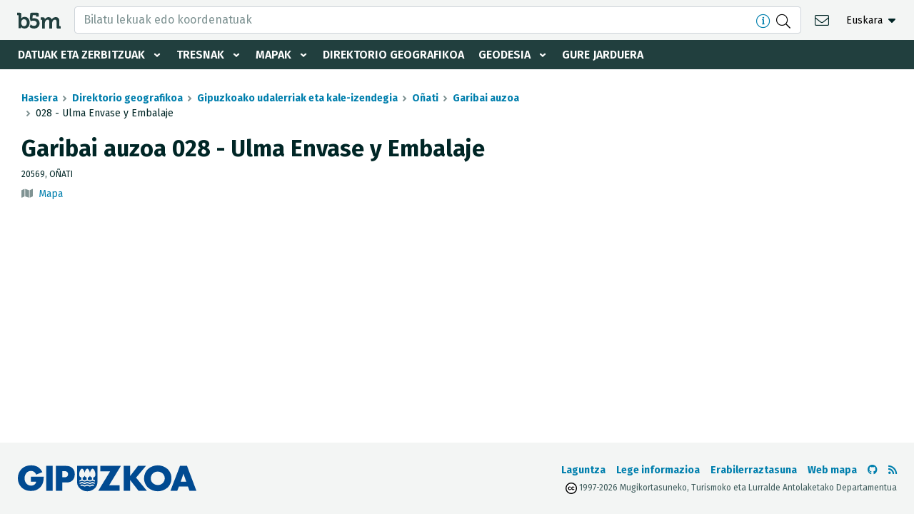

--- FILE ---
content_type: text/html; charset=UTF-8
request_url: https://b5m.gipuzkoa.eus/web5000/eu/direktorio-geografikoa/udalerria/onati/garibai-auzoa/28/d_a38364
body_size: 7454
content:
<!doctype html>
<html lang="eu">
  <head>
    <meta charset="utf-8">
    <meta name="viewport" content="width=device-width, initial-scale=1, shrink-to-fit=no">
    <meta name="robots" content="index,follow">
    <meta http-equiv="cache-control" content="no-cache">

    <!-- favicon -->
    <link rel="icon" type="image/png" href="/web5000/img/favicon-32x32.png" sizes="32x32" />
    <link rel="icon" type="image/png" href="/web5000/img/favicon-16x16.png" sizes="16x16" />


    <!-- css -->
    <link href="/web5000/css/vendor/fontawesome.min.css" rel="stylesheet" />
    <link href="/web5000/css/vendor/select2.min.css" rel="stylesheet" />
    <link href="/web5000/css/vendor/cookieconsent.min.css" rel="stylesheet" />
    <link href="/web5000/css/styles.min.css?v=1.3" rel="stylesheet">

    
    <!-- scripts --> 
    <script defer src="/web5000/js/vendor/jquery-3.3.1.min.js"></script>
    <script defer src="/web5000/js/vendor/bootstrap.bundle.min.js"></script>
    <script defer src="/web5000/js/vendor/select2.full.min.js"></script>
    <script defer src="/web5000/js/scripts.min.js?v=1.3"></script>
    
    <!-- site info -->
    <meta name="author" content="Departamento Territorial Diputación Gipuzkoa">
    <meta name="copyright" content="Gipuzkoa.eus">

    <meta property="article:author" content="Departamento Territorial Diputación Gipuzkoa">
    <meta property="og:site_name" content="b5m">
    <meta property="og:type" content="website">

    <!-- page info -->
    <title>Garibai auzoa 028  - Ulma Envase y Embalaje  - Oñati - Direktorio geografikoa </title>
    <meta name="description" content="">
    <meta property="og:title" content="Garibai auzoa 028  - Ulma Envase y Embalaje  - Oñati - Direktorio geografikoa ">
    <meta property="og:url" content="">
    <meta property="og:image" content="">

    <link rel="canonical" href="">
</head>
<body >
    <a class="d-none" href="#site-content" accesskey="4">Edukira salto egin</a>
    <a class="d-none" href="#site-nav" accesskey="5">Nabigazio nagusira salto egin</a>

    <header id="site-header" class="site-header container-fluid">
    <div class="row top-nav align-items-center justify-content-between">
        <div class="logo">
            <a href="https://b5m.gipuzkoa.eus/web5000/eu" title="Volver a la página de inicio" accesskey="0">
                <img src="/web5000/img/logo-b5m-black.svg" alt="b5m">
            </a>
        </div>

        <nav role="navigation" aria-label="Bigarren mailako nabigazioa" class="actions">
            <ul class="actions-container d-flex align-items-center">
                <li class="d-none d-lg-block search-container">
                    <form role="search" class="frm-search" method="post" data-loading-txt="Kargatzen" action="https://b5m.gipuzkoa.eus/web5000/eu/bilatu" data-redirect-url="https://b5m.gipuzkoa.eus/web5000/eu/bilatzaile-geografikoa/{search}"> 
    <input type="text" name="search" placeholder="Bilatu lekuak edo koordenatuak" class="form-control input-search tabindex-toggle" autocomplete="off" required accesskey="s" aria-controls="search-ajax">
    <div class="btns d-flex align-items-center mr-2 lg-mr-1">
        <a href="https://b5m.gipuzkoa.eus/web5000/eu/laguntza" target="_blank" class="text-link" data-toggle="tooltip" data-placement="left" title="Onartutako bilaketa formatuak"><i class="d-inline-block mr-2 icon fal fa-info-circle" aria-hidden="true"></i></a>
        <button type="submit" class="tabindex-toggle" title="Bilatu"><i class="icon fal fa-search" aria-hidden="true"></i></button>
    </div>
    <div class="search-ajax dropdown-menu w-100">
        <div class="results p-2 p-lg-3 pb-0"></div>        
        <div class="d-none d-lg-block bg-light p-3">
            <a class="d-block directory" href="https://b5m.gipuzkoa.eus/web5000/eu/direktorio-geografikoa" accesskey="3" tabindex="-1">
    <img src="/web5000/img/ico-directorio.png" alt="A-Z" class="mb-1">
    <div class="subheader mb-0"><b>Direktorio geografikoa</b></div>
    <p class="caption text-uppercase text-black mb-0">Udalak, kale-izendegia, auzoak, errepideak, eraikinak, erliebea, hidrografia...</p>
</a>
        </div>
    </div>
</form>                </li>

                <li class="ml-0 d-lg-none">
                    <a href="#search-directory" class="side-search-open text-black" title="Bilatzailea eta direktorioa">
                        <i class="icon fal fa-search" aria-hidden="true"></i>
                    </a>
                </li>

                <li><a href="https://b5m.gipuzkoa.eus/web5000/eu/kontaktua" title="Kontaktua" class="contact text-black ">
                    <i class="icon fal fa-envelope" aria-hidden="true" accesskey="1"></i>
                </a></li>

                                <li class="lang dropdown">
                    <ul class="d-flex will-be-dropdown" data-id="lang-toggle" data-text-s="EU" data-text-l="Euskara">
                        <li><a href="https://b5m.gipuzkoa.eus/web5000/eu/direktorio-geografikoa/udalerria/onati/garibai-auzoa/28/d_a38364" hreflang="eu"><abbr class="remove" title="Euskara">EU</a></li>
                        <li><a href="https://b5m.gipuzkoa.eus/web5000/es/directorio-geografico/municipio/onati/garibai-auzoa/28/d_a38364" hreflang="es"><abbr class="remove" title="Español">ES</a></li>
                        <li><a href="https://b5m.gipuzkoa.eus/web5000/en/geographic-directory/municipality/onati/garibai-auzoa/28/d_a38364" hreflang="en"><abbr class="remove" title="English">EN</a></li>
                    </ul>
                </li>
                            </ul>
        </nav>

        <div class="will-be-button menu-open" 
            data-title="Nabigazio erakutsi/izkutatu">
            <i class="icon fas fa-bars" aria-hidden="true"></i>
            <span class="sr-only"></span>
        </div>
    </div>

    <nav role="navigation" aria-label="Nabigazio nagusia" id="site-nav" class="main-menu" data-txt-back="Itzuli">
        <div class="mobile-menu-wrapper">
            <div class="menu-wrapper">
                <ul class="menu">
                    <li class="dropdown">
                        <a href="#" role="button" class="dropdown-toggle " id="servicios-toggle" data-toggle="dropdown" aria-haspopup="true" aria-expanded="false">Datuak eta zerbitzuak</a>

                        <div class="submenu" aria-labelledby="servicios-toggle">
                            <ul>
                                <li><a  href="https://b5m.gipuzkoa.eus/web5000/eu/fitxategi-deskargak">Deskargak</a></li>
                                <li><a  href="https://b5m.gipuzkoa.eus/web5000/eu/datu-multzoak">Datu multzoak</a></li>
                                <li><a  href="https://b5m.gipuzkoa.eus/web5000/eu/ogc-zerbitzuak">OGC zerbitzuak</a></li>
                                <li><a  href="https://b5m.gipuzkoa.eus/web5000/eu/inspire-zerbitzuak">Inspire zerbitzuak</a></li>
                                <li><a  href="https://b5m.gipuzkoa.eus/web5000/eu/rest-apia">Rest APIa</a></li>
                                <li><a  href="https://b5m.gipuzkoa.eus/web5000/eu/udal-mugak">Udal mugak</a></li>
                                <li><a  href="https://b5m.gipuzkoa.eus/web5000/eu/udal-kartografia">Udal Kartografia</a></li>
                                <li><a href="/geonetwork/srv/baq/catalog.search#/home">Metadatuen katalogoa</a></li>
                            </ul>
                        </div>
                    </li>

                    <li class="dropdown">
                        <a href="#" role="button" class="dropdown-toggle " id="herramientas-toggle" data-toggle="dropdown" aria-haspopup="true" aria-expanded="false">Tresnak</a>
                        
                        <div class="submenu" aria-labelledby="herramientas-toggle">
                            <ul>
                                <li><a  href="https://b5m.gipuzkoa.eus/web5000/eu/udalerrien-arteko-distantzia">Udalerrien arteko distantzia</a></li>
                                <li><a  href="https://b5m.gipuzkoa.eus/web5000/eu/g-irudia">G-Irudia</a></li>
                            </ul>
                        </div>
                    </li>
                    
                    <li class="dropdown">
                        <a href="#" role="button" class="dropdown-toggle " id="mapas-toggle" data-toggle="dropdown" aria-haspopup="true" aria-expanded="false">Mapak</a>
                        
                        <div class="submenu" aria-labelledby="mapas-toggle">
                            <ul>
                                <li><a href="https://b5m.gipuzkoa.eus/map/eu" target="_blank" rel="noopener noreferrer">Gipuzkoako mapen bistaratzailea</a></li>
                                <li><a  href="https://b5m.gipuzkoa.eus/web5000/eu/offline-mapak">Offline mapak</a></li>
                                <li><a  href="https://b5m.gipuzkoa.eus/web5000/eu/gipuzkoako-mapak">Gipuzkoako HD mapak</a></li>
                            </ul>
                        </div>
                    </li>

                    <li><a  href="https://b5m.gipuzkoa.eus/web5000/eu/direktorio-geografikoa">Direktorio geografikoa</a></li>
                    
                    <li class="dropdown">
                        <a href="#" role="button" class="dropdown-toggle " id="geodesia-toggle" data-toggle="dropdown" aria-haspopup="true" aria-expanded="false">Geodesia</a>
                        
                        <div class="submenu" aria-labelledby="geodesia-toggle">
                            <ul>
                                <li><a  href="https://b5m.gipuzkoa.eus/web5000/eu/geodesia">Geodesia</a></li>
                                <li><a  href="https://b5m.gipuzkoa.eus/web5000/eu/geodesia/gipuzkoako-gnss-sarea">Gipuzkoako GNSS sarea</a></li>
                                <li><a  href="https://b5m.gipuzkoa.eus/web5000/eu/geodesia/seinale-geodesikoak">Seinale geodesikoak</a></li>
                                <li><a  href="https://b5m.gipuzkoa.eus/web5000/eu/geodesia/hondoratzeen-antzematea">Hondoratzeen antzematea</a></li>
                            </ul>
                        </div>
                    </li>        
                    <li><a  href="https://b5m.gipuzkoa.eus/web5000/eu/gure-jarduera">Gure jarduera</a></li>
                </ul>
            </div>
        </div>

        <div class="will-be-button menu-close ico-close" 
            data-title="Nabigazio izkutatu">
            <span class="sr-only"></span>
        </div>
    </nav>
</header>
    <div id="search-directory" class="search">
    <div class="will-be-button search-close ico-close tabindex-toggle"
        data-title="Bilatzaile eta direktorioa izkutatu">
        <span class="sr-only"></span>
    </div>

    <div class="wrapper">
        <div class="intro" style="font-style: normal;">
            <div class="title"><b>Bilatzailea</b></div>
            <p class="title">Foru Aldundiko zerbitzua Gipuzkoako edozein izen geografikoa aurkitzeko</p>
        </div>

        <div class="search-container">
            <form role="search" class="frm-search" method="post" data-loading-txt="Kargatzen" action="https://b5m.gipuzkoa.eus/web5000/eu/bilatu" data-redirect-url="https://b5m.gipuzkoa.eus/web5000/eu/bilatzaile-geografikoa/{search}"> 
    <input type="text" name="search" placeholder="Bilatu lekuak edo koordenatuak" class="form-control input-search tabindex-toggle" autocomplete="off" required accesskey="s" aria-controls="search-ajax">
    <div class="btns d-flex align-items-center mr-2 lg-mr-1">
        <a href="https://b5m.gipuzkoa.eus/web5000/eu/laguntza" target="_blank" class="text-link" data-toggle="tooltip" data-placement="left" title="Onartutako bilaketa formatuak"><i class="d-inline-block mr-2 icon fal fa-info-circle" aria-hidden="true"></i></a>
        <button type="submit" class="tabindex-toggle" title="Bilatu"><i class="icon fal fa-search" aria-hidden="true"></i></button>
    </div>
    <div class="search-ajax dropdown-menu w-100">
        <div class="results p-2 p-lg-3 pb-0"></div>        
        <div class="d-none d-lg-block bg-light p-3">
            <a class="d-block directory" href="https://b5m.gipuzkoa.eus/web5000/eu/direktorio-geografikoa" accesskey="3" tabindex="-1">
    <img src="/web5000/img/ico-directorio.png" alt="A-Z" class="mb-1">
    <div class="subheader mb-0"><b>Direktorio geografikoa</b></div>
    <p class="caption text-uppercase text-black mb-0">Udalak, kale-izendegia, auzoak, errepideak, eraikinak, erliebea, hidrografia...</p>
</a>
        </div>
    </div>
</form>        </div>

        <div class="card mt-1">
            <a class="d-block directory" href="https://b5m.gipuzkoa.eus/web5000/eu/direktorio-geografikoa" accesskey="3" tabindex="-1">
    <img src="/web5000/img/ico-directorio.png" alt="A-Z" class="mb-1">
    <div class="subheader mb-0"><b>Direktorio geografikoa</b></div>
    <p class="caption text-uppercase text-black mb-0">Udalak, kale-izendegia, auzoak, errepideak, eraikinak, erliebea, hidrografia...</p>
</a>
        </div>
    </div>

    <a class="logo-gfa" href="https://www.gipuzkoa.eus" target="_blank" rel="noopener" target="_blank" rel="noopener" tabindex="-1">
        <img src="/web5000/img/logo-gfa-dfg-white.svg" alt="Gipuzkoako Foru Aldundia - Diputación Foral de Gipuzkoa">
    </a>
</div>
    
    <div class="site d-flex flex-column justify-content-between">
        <div id="site-content" class="content">
            <nav role="navigation" aria-label="breadcrumbs">
    <ol class="breadcrumb">
        <li class="breadcrumb-item"><a href="https://b5m.gipuzkoa.eus/web5000/eu">Hasiera</a></li>
        <li class="breadcrumb-item"><a href="https://b5m.gipuzkoa.eus/web5000/eu/direktorio-geografikoa">Direktorio geografikoa</a></li>
        <li class="breadcrumb-item"><a href="https://b5m.gipuzkoa.eus/web5000/eu/direktorio-geografikoa/udalerria">Gipuzkoako udalerriak eta kale-izendegia</a></li>
        <li class="breadcrumb-item"><a href="https://b5m.gipuzkoa.eus/web5000/eu/direktorio-geografikoa/udalerria/onati/m_059">Oñati</a></li>
        <li class="breadcrumb-item"><a href="https://b5m.gipuzkoa.eus/web5000/eu/direktorio-geografikoa/udalerria/onati/garibai-auzoa/k_059_2110">Garibai auzoa</a></li>
        <li class="breadcrumb-item active" aria-current="page">028  - Ulma Envase y Embalaje </li>
    </ol>
</nav>

<main class="main" role="main">
	<section>
		<h1 class="mb-2"><b>Garibai auzoa 028  - Ulma Envase y Embalaje </b></h1>

		<p class="mt-2 mb-0 caption text-uppercase">
						20569, 
			
			Oñati
		</p>

		<p class="mt-2 note options">
						<i class="fas fa-map color-gray mr-1" aria-hidden="true"></i> 
			<a href="https://b5m.gipuzkoa.eus/map/eu/D_A38364" target="_blank" rel="noopener">Mapa</a>
					</p>
	</section>		
</main>
        </div>

        <footer role="contentinfo" class="footer container-fluid">
    <div class="d-md-flex justify-content-between align-items-center">
        <div class="logo-diputacion">
            <a href="https://www.gipuzkoa.eus" class="d-inline-block" target="_blank" rel="noopener"><img src="/web5000/img/logo-gfa-dfg.svg" alt="Gipuzkoako Foru Aldundia - Diputación Foral de Gipuzkoa"></a>
        </div>

        <nav class="footer-nav" role="navigation" aria-label="footer-nav">
            <div class="d-flex flex-column flex-sm-row justify-content-center justify-content-lg-start align-items-center">
                <ul class="legal d-sm-flex align-items-center text-center">
                    <li><a  href="https://b5m.gipuzkoa.eus/web5000/eu/laguntza" accesskey="6">Laguntza</a></li>
                    <li><a  href="https://b5m.gipuzkoa.eus/web5000/eu/lege-informazioa" accesskey="7">Lege informazioa</a></li>
                    <li><a  href="https://b5m.gipuzkoa.eus/web5000/eu/erabilerraztasuna" accesskey="8">Erabilerraztasuna</a></li>
                    <li><a  href="https://b5m.gipuzkoa.eus/web5000/eu/web-mapa" accesskey="9">Web mapa</a></li>
                </ul>
                <ul class="d-flex align-items-center">                    
                    <li class="icon"><a href="https://github.com/b5mgipuzkoa" target="_blank" rel="noopener" aria-label="b5m-ren Github-era joan" title="b5m-ren Github-era joan">
                        <i class="fab fa-github" aria-hidden="true"></i>
                        <span class="d-none">Github</span>
                    </a></li>
                    
                    <li class="icon"><a href="https://b5m.gipuzkoa.eus/web5000/eu/rss.xml" target="_blank" rel="noopener" aria-label="RSSa ikusi" title="RSSa ikusi">
                        <i class="fas fa-rss" aria-hidden="true"></i>
                        <span class="d-none">RSS</span>
                    </a></li>
                </ul>
            </div>
            <p class="copyright text-center text-lg-right"><img src="/web5000/img/cc.svg" class="cc" alt="CC" title="Creative Commons"> 1997-2026 Mugikortasuneko, Turismoko eta Lurralde Antolaketako Departamentua</p>
        </nav>
    </div>
    
</footer>    </div>

    

        <script defer src="/web5000/js/vendor/cookieconsent.min.js"></script>
    <script>
        var cc = undefined;
        function deleteCookies(){
            cc.eraseCookies(['cc_cookie']);
            cc.show(0, true);
        }
        window.addEventListener('load', function(){
            cc = initCookieConsent();
            cc.run({
                current_lang: 'es',
                autoclear_cookies: true,
                page_scripts: true,
                force_consent: false, 
                languages: {
                    'eu': {
                        consent_modal: {
                            title: 'Cookie oharra',
                            description: 'Cookie propioak eta hirugarrenenak erabiltzen ditugu helburu tekniko eta funtzionalekin, baita analitikoak ere webgunea optimizatzeko. Onartu egin ditzakezu edo konfiguratu zeintzuk errefusatu. <button type="button" data-cc="c-settings" class="cc-link">Konfiguratu</button>',
                            primary_btn: {
                                text: 'Onartu denak',
                                role: 'accept_all'
                            },
                            secondary_btn: {
                                text: 'Ukatu denak',
                                role: 'accept_necessary'
                            }
                        },
                        settings_modal: {
                            title: 'Cookieen hobespenak',
                            save_settings_btn: 'Hobespenak gorde',
                            accept_all_btn: 'Onartu denak',
                            reject_all_btn: 'Ukatu denak',
                            close_btn_label: 'Itxi',
                            cookie_table_headers: [
                                {col1: 'Izena'},
                                {col2: 'Dominioa'},
                                {col3: 'Iraupena'},
                                {col4: 'Deskribapena'}
                            ],
                            blocks: [
                                {
                                    title: 'Cookieen erabilera',
                                    description: 'Webgune honek erabiltzailearen nabigazioari buruzko informazioa bilatzeko eta eskuratzeko cookie eta/edo teknologia antzekoak erabiltzen ditu, helburu desberdinak lortzeko. Teknologia horien erabilera zehatzak azaltzen dira behean. Informazio gehiago, gure <a href="/web5000/eu/lege-informazioa" class="cc-link">lege informazio</a> orrialdean.'
                                }, {
                                    title: 'Operazio cookieak',
                                    description: 'Cookie hauek webgunea funtzionatzeko beharrezkoak dira, eta, beraz, ezin dira desgaitu. Erabiltzaileak bere nabigatzailea konfiguratuko balu cookie hauek blokeatzeko, webguneak ez luke behar bezala funtzionatuko.',
                                    toggle: {
                                        value: 'necessary',
                                        enabled: true,
                                        readonly: true
                                    }
                                }, {
                                    title: 'Analitika cookieak',
                                    description: 'Cookie hauek webgunearen arduradunei laguntzen diete bisitariek edukiekin nola jarduten duten ulertzeko, informazioa anonimoki bilatuz eta emanez.',
                                    toggle: {
                                        value: 'analytics',
                                        enabled: false,
                                        readonly: false
                                    },
                                    cookie_table: [
                                        {
                                            col1: '^_ga',
                                            col2: 'google.com',
                                            col3: '2 urte',
                                            col4: 'Erabiltzaile bereziak identifikatzeko erabiltzen da',
                                            is_regex: true
                                        },
                                        {
                                            col1: '_gid',
                                            col2: 'google.com',
                                            col3: '24 ordu',
                                            col4: 'Erabiltzaile anonimoaren informazioa gordetzeko erabiltzen da',
                                        }
                                    ]
                                }
                            ]
                        }
                    }
                }
            });
        });
    </script>

    <!-- Google Tag Manager -->
    <script type="text/plain" data-cookiecategory="analytics">(function(w,d,s,l,i){w[l]=w[l]||[];w[l].push({'gtm.start':
    new Date().getTime(),event:'gtm.js'});var f=d.getElementsByTagName(s)[0],
    j=d.createElement(s),dl=l!='dataLayer'?'&l='+l:'';j.async=true;j.src=
    'https://www.googletagmanager.com/gtm.js?id='+i+dl;f.parentNode.insertBefore(j,f);
    })(window,document,'script','dataLayer','GTM-KX2RG4CC');</script>
    <!-- End Google Tag Manager -->

</body>
</html>


--- FILE ---
content_type: application/javascript
request_url: https://b5m.gipuzkoa.eus/web5000/js/scripts.min.js?v=1.3
body_size: 2363
content:
!function(){var e=null;function t(){$("#search-directory").find(".tabindex-toggle").attr("tabindex",-1)}function a(){var e=$(".main-menu"),t=e.attr("data-txt-back");$(window).width()<975?0==$("body").children(".main-menu").length&&($("body").append(e),$(".logo").clone().prependTo(".main-menu"),e.find("li.dropdown").each(function(){var e=$(this).children(".dropdown-toggle").html();$(this).children(".dropdown-menu").prepend('<div class="mobile-submenu-header"><span class="back">'+t+"</span><h2>"+e+"</h2></div>")}),$(".main-menu").find(".submenu").removeClass("dropdown-menu")):(0==$(".site-header").children(".main-menu").length&&($(".site-header").append(e),e.find(".logo").remove(),$(".mobile-submenu-header").remove()),$(".main-menu").find(".submenu").not(".dropdown-menu").addClass("dropdown-menu"))}$(document).ready(function(){$("body").addClass("with-js"),$(".site").addClass("h-100"),$(".main-menu").addClass("row").find(".submenu").addClass("dropdown-menu"),$(".popup").addClass("mfp-hide"),$(".input-search").after('<button type="button" class="search-txt-close d-none"><i class="fas fa-times-circle" aria-hidden="true"></i></button>'),$(".will-be-button").each(function(){var e=$(this).removeClass("will-be-button"),t=e.attr("data-title"),a=e.attr("class"),n=(e.find(".sr-only")&&e.find(".sr-only").html(t),e.html());e.replaceWith('<button title="'+t+'" class="'+a+'" type="button">'+n+"</button>")}),$(".will-be-dropdown").each(function(){var e,t=$(this),a=t.attr("data-id"),n='<button id="'+a+'" class="'+("dropdown-toggle "+t.attr("data-class"))+'" type="button" data-toggle="dropdown" aria-haspopup="true" aria-expanded="false">',s=(t.attr("data-icon")&&(n+='<i class="'+t.attr("data-icon")+'" aria-hidden="true"></i> '),e=t.attr("data-text")?t.attr("data-text"):'<span class="long">'+(e=t.attr("data-text-l"))+'</span> <abbr title="'+e+'">'+t.attr("data-text-s")+"</abbr>","dropdown-menu ");t.attr("data-menu-class")&&(s+=t.attr("data-menu-class")),n+=e+'</button><div class="'+s+'" aria-labelledby="'+a+'">',t.find("a").each(function(){var e,t=$(this);t.find("abbr.remove")&&(e=t.find("abbr.remove").attr("title"),t.html(e)),n+=t.addClass("dropdown-item").prop("outerHTML")}),n+="</div>",t.replaceWith(n)}),a(),$('[data-toggle="tooltip"]').tooltip(),setTimeout(function(){$("body").addClass("animation-ready")},400),$(".menu-open").click(function(){return $("body").hasClass("menu-opened")?($("body").removeClass("side-nav-opened"),$("body").removeClass("menu-opened")):($("body").hasClass("search-opened")&&$("body").removeClass("search-opened"),$("body").addClass("side-nav-opened"),$("body").addClass("menu-opened")),!1}),$(".menu-close").click(function(){return $("body").removeClass("side-nav-opened"),$("body").removeClass("menu-opened"),!1}),$(".menu").find(".dropdown-toggle").click(function(){if($(this).parents(".dropdown").addClass("opened"),$(".main-menu").addClass("submenu-opened"),$(window).width()<975)return!1}),$(".submenu").on("click",".back",function(){var e=$(this);$(".main-menu").removeClass("submenu-opened"),setTimeout(function(){e.parents(".dropdown").removeClass("opened")},450)}),$(".side-search-open").click(function(){return $("body").hasClass("search-opened")?($("body").removeClass("side-nav-opened"),$("body").removeClass("search-opened"),t()):($("body").hasClass("menu-opened")&&$("body").removeClass("menu-opened"),$("body").addClass("side-nav-opened"),$("body").addClass("search-opened"),$("#search-directory").find(".tabindex-toggle").attr("tabindex",0),$("#search").focus()),!1}),$(".search-close").click(function(){return $("body").removeClass("side-nav-opened"),$("body").removeClass("search-opened"),t(),!1}),$(".input-search").keyup(function(e){clearTimeout($.data(this,"timer")),""==$(this).val()?$(this).next(".search-txt-close").addClass("d-none"):$(this).next(".search-txt-close").removeClass("d-none"),13==e.keyCode?$(".frm-search").find(".btn-primary").trigger("click"):$(this).data("timer",setTimeout(()=>{var e,t=$(this).val(),a=$(this).parents(".frm-search"),n=a.find(".search-ajax");t.length<4?n.removeClass("show").find(".results").html():(e=a.attr("data-loading-txt"),n.addClass("show").find(".results").html('<p class="note mb-0">'+e+"&hellip;</p>"),$.get(a.attr("action")+"?search="+t,function(e){n.find(".results").html(e)}))},500))}).focus(function(){$(this).trigger("keyup")}),$(".frm-search").on("click",".search-txt-close",function(){$(this).prev(".input-search").val(""),$(this).parent().find(".search-ajax").removeClass("show").find(".results").html(),$(this).addClass("d-none")}),$(".frm-search").submit(function(e){e.preventDefault();e=$(".input-search").val(),e=$(".frm-search").attr("data-redirect-url").replace("{search}",e);window.location.href=e}),$(document).on("click",function(e){0===$(e.target).closest(".search-ajax").length&&0===$(e.target).closest(".frm-search").length&&$(".search-ajax").removeClass("show")}),$(".filters").appendTo("body"),$(".filters-open").click(function(){return $("body").toggleClass("filters-opened"),e=$(":focus"),$("#filters").find(".tabindex-toggle").attr("tabindex",0),$("#filters").find(".select2-selection:first").focus(),!1}),$(".filters-close").click(function(){$("body").removeClass("filters-opened"),$("#filters").find(".tabindex-toggle").attr("tabindex",-1),e.focus()}),$(".select2").select2({placeholder:$(this).attr("data-placeholder"),width:"100%"}),$(".select2.form-control-sm").select2({placeholder:$(this).attr("data-placeholder"),containerCssClass:"form-control-sm",width:"100%"}),$(".select2-dark").select2({placeholder:$(this).attr("data-placeholder"),containerCssClass:"form-control-sm form-control-dark",width:"100%"}),$(".tabindex-toggle").attr("tabindex",-1),$("form.select-submit").each(function(){var t=$(this);t.find(":submit").hide(),t.find("select").change(function(){var e=$(this).children("option:selected");e.attr("data-url")?window.location.href=e.attr("data-url"):t.submit()})})}),$(window).resize(a)}();